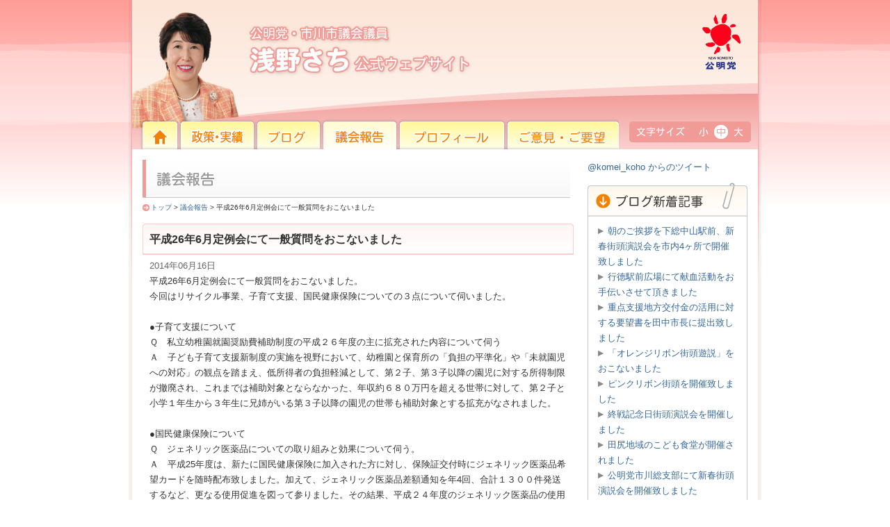

--- FILE ---
content_type: text/html; charset=UTF-8
request_url: http://www.sachi2030.com/news/id_20140723115552.html
body_size: 6400
content:

<?xml version="1.0" encoding="UTF-8"?>
<!DOCTYPE html PUBLIC "-//W3C//DTD XHTML 1.0 Strict//EN" "http://www.w3.org/TR/xhtml1/DTD/xhtml1-strict.dtd">
<html xmlns="http://www.w3.org/1999/xhtml" lang="ja" xml:lang="ja">
<head>
	<meta http-equiv="Content-Type" content="text/html; charset=UTF-8" />
	<meta http-equiv="Content-Script-Type" content="text/javascript" />
				<link rev="made" href="http://www.sachi2030.com/" />	<link rel="start" href="http://www.sachi2030.com/" />
	<link rel="stylesheet" type="text/css" href="/styles/import.css" />
	<script src="/scripts/import.js" type="text/javascript"></script>
	<title>平成26年6月定例会にて一般質問をおこないました | 浅野さち 公式ウェブサイト</title>
</head>
<body class="News" id="news_article">
<h1 id="page-top">平成26年6月定例会にて一般質問をおこないました</h1>
<hr />
<div id="c_shell">
<div class="article" id="c_content">
<div class="article" id="c_main">
	<div class="nav" id="c_topicpath">
		<p><a href="/">トップ</a> &gt; <a href="/news/">議会報告</a> &gt; 平成26年6月定例会にて一般質問をおこないました</p>
	</div>


<div class="section Article" id="news-20140723115552">
	<h2>平成26年6月定例会にて一般質問をおこないました</h2>
	<div class="paragraph Date">
		<p>2014年06月16日</p>
	</div>
	<div class="paragraph">
		<p>平成26年6月定例会にて一般質問をおこないました。<br />今回はリサイクル事業、子育て支援、国民健康保険についての３点について伺いました。<br /> <br /> </p><p>●子育て支援について<br />Ｑ　私立幼稚園就園奨励費補助制度の平成２６年度の主に拡充された内容について伺う<br />Ａ　子ども子育て支援新制度の実施を視野において、幼稚園と保育所の「負担の平準化」や「未就園児への対応」の観点を踏まえ、低所得者の負担軽減として、第２子、第３子以降の園児に対する所得制限が撤廃され、これまでは補助対象とならなかった、年収約６８０万円を超える世帯に対して、第２子と小学１年生から３年生に兄姉がいる第３子以降の園児の世帯も補助対象とする拡充がなされました。<br /> <br /> </p><p>●国民健康保険について<br />Ｑ　ジェネリック医薬品についての取り組みと効果について伺う。<br />Ａ　平成25年度は、新たに国民健康保険に加入された方に対し、保険証交付時にジェネリック医薬品希望カードを随時配布致しました。加えて、ジェネリック医薬品差額通知を年4回、合計１３００件発送するなど、更なる使用促進を図って参りました。その結果、平成２４年度のジェネリック医薬品の使用率は２７・２％でしたが、２５年度は３０・８%と増加しました。<br /> <br />Ｑ　ジェネリック医薬品差額通知の送付やジェネリック医薬品希望カードなどを配布したことによる市民の反応について伺う。<br />Ａ　多くの問い合わせがあります。簡易なものにつきましては、直接お答え致しておりますが、薬剤の効能、効果、成分についてなどの専門的な内容は、国民健康保険中央会において設置しているコールセンターで薬剤師等が相談に対応しております。また、ジェネリック医薬品差額通知やジェネリック医薬品希望カードを受けとった事で、医師や薬剤師に相談しやすくなり、結果として医療費の削減が出来て良かった。などの反響も頂いているところです。<br /> <br />Ｑ　ジェネリック医薬品の使用促進を市のホームページで周知する考えを伺う。<br />Ａ　これまでは、広報紙やポスターなどで周知を行ってまいりましたが、今後、市のホームページにジェネリック医薬品の説明を掲載し、理解を深めて頂くことも有効な手段であると考えております。早急に掲載致します。<br /><img width="300" height="425" style="display: inline;" alt="2014年6月さわやか公明" src="http://www.sachi2030.com/docs/files/activity/53cf2429595af.jpg" /> <br /><br /></p>	</div>
	<div class="paragraph Information">
		<p>
			<a href="/news/?page=2302" class="Back">&lt;&lt; 一覧に戻る</a>
							<span class="Tags">
					タグ:
																	<a href="/news/tag_citycouncil.html">市議会</a>
									</span>			
					</p>
	</div>
</div>


	<div class="section NewsList">
		<h2>議会報告一覧</h2>
											<div class="paragraph Item">
				<p class="Date">2025年10月07日</p>
				<p class="Title"><a href="/news/id_20251013140926.html">2025年6月・9月の市川市議会定例会のご報告を致します</a></p>
			</div>
											<div class="paragraph Item">
				<p class="Date">2025年09月12日</p>
				<p class="Title"><a href="/news/id_20250912123250.html">2025年9月市議会定例会が告示され、9月5日(金)に開会致しました</a></p>
			</div>
											<div class="paragraph Item">
				<p class="Date">2025年03月13日</p>
				<p class="Title"><a href="/news/id_20250414095655.html">2025年2月の市川市議会定例会のご報告を致します</a></p>
			</div>
											<div class="paragraph Item">
				<p class="Date">2024年12月16日</p>
				<p class="Title"><a href="/news/id_20250121103935.html">2024年12月の市川市議会定例会のご報告を致します</a></p>
			</div>
											<div class="paragraph Item">
				<p class="Date">2024年07月02日</p>
				<p class="Title"><a href="/news/id_20240702213323.html">2024年6月の市川市議会定例会のご報告を致します</a></p>
			</div>
											<div class="paragraph Item">
				<p class="Date">2024年03月21日</p>
				<p class="Title"><a href="/news/id_20240321124355.html">2024年2月の市川市議会定例会のご報告を致します</a></p>
			</div>
											<div class="paragraph Item">
				<p class="Date">2024年02月16日</p>
				<p class="Title"><a href="/news/id_20240221183133.html">2024年2月市議会定例会が告示され、2月14日(水)に開会致しました</a></p>
			</div>
											<div class="paragraph Item">
				<p class="Date">2023年12月04日</p>
				<p class="Title"><a href="/news/id_20231216110518.html">2023年12月の市川市議会定例会に於いて公明党の代表質問を行いました</a></p>
			</div>
											<div class="paragraph Item">
				<p class="Date">2023年10月07日</p>
				<p class="Title"><a href="/news/id_20231010135606.html">2023年9月の市川市議会定例会のご報告を致します</a></p>
			</div>
											<div class="paragraph Item">
				<p class="Date">2023年07月02日</p>
				<p class="Title"><a href="/news/id_20230702225449.html">2023年6月の市川市議会定例会のご報告を致します</a></p>
			</div>
											<div class="paragraph Item">
				<p class="Date">2023年06月09日</p>
				<p class="Title"><a href="/news/id_20230610165237.html">2023年6月市議会定例会が告示され、6月9日(金)に開会致しました</a></p>
			</div>
											<div class="paragraph Item">
				<p class="Date">2023年02月15日</p>
				<p class="Title"><a href="/news/id_20230225092502.html">2023年2月市議会定例会が告示され、2月15日(水)午後1時に開会致しました</a></p>
			</div>
											<div class="paragraph Item">
				<p class="Date">2022年12月16日</p>
				<p class="Title"><a href="/news/id_20221216123927.html">2022年12月市川市議会定例会にて一般質問をさせて頂きました</a></p>
			</div>
											<div class="paragraph Item">
				<p class="Date">2022年09月22日</p>
				<p class="Title"><a href="/news/id_20220913122536.html">2022年9月市川市議会定例会にて一般質問をさせて頂きました</a></p>
			</div>
											<div class="paragraph Item">
				<p class="Date">2022年06月30日</p>
				<p class="Title"><a href="/news/id_20220704112613.html">2022年6月市川市議会定例会にて一般質問をさせて頂きました</a></p>
			</div>
											<div class="paragraph Item">
				<p class="Date">2022年03月02日</p>
				<p class="Title"><a href="/news/id_20220302181203.html">2022年2月の市川市議会定例会において代表質問をさせて頂きました</a></p>
			</div>
											<div class="paragraph Item">
				<p class="Date">2021年12月23日</p>
				<p class="Title"><a href="/news/id_20211223131132.html">2021年12月の市川市議会定例会のご報告を致します</a></p>
			</div>
											<div class="paragraph Item">
				<p class="Date">2021年06月28日</p>
				<p class="Title"><a href="/news/id_20210711200842.html">2021年6月の市川市議会定例会のご報告を致します</a></p>
			</div>
											<div class="paragraph Item">
				<p class="Date">2021年06月11日</p>
				<p class="Title"><a href="/news/id_20210615152351.html">2021年6月市議会定例会が告示され、6月11日(金)午前10時に開会致しました</a></p>
			</div>
											<div class="paragraph Item">
				<p class="Date">2021年03月11日</p>
				<p class="Title"><a href="/news/id_20210318112530.html">2021年2月の市川市議会定例会のご報告を致します</a></p>
			</div>
											<div class="paragraph Item">
				<p class="Date">2020年12月24日</p>
				<p class="Title"><a href="/news/id_20201224104838.html">2020年12月の市川市議会定例会のご報告を致します</a></p>
			</div>
											<div class="paragraph Item">
				<p class="Date">2020年12月08日</p>
				<p class="Title"><a href="/news/id_20201213134249.html">2020年12月8日(火)の市川市議会定例会において一般質問をさせて頂きました</a></p>
			</div>
											<div class="paragraph Item">
				<p class="Date">2020年11月27日</p>
				<p class="Title"><a href="/news/id_20201128174016.html">2020年12月市議会定例会が告示され、11月27日(金)午前10時に開会致しました</a></p>
			</div>
											<div class="paragraph Item">
				<p class="Date">2020年09月30日</p>
				<p class="Title"><a href="/news/id_20201009133633.html">2020年9月の市川市議会定例会のご報告を致します</a></p>
			</div>
											<div class="paragraph Item">
				<p class="Date">2020年09月24日</p>
				<p class="Title"><a href="/news/id_20201006153740.html">「令和元年度市川市一般会計、特別会計及び公営企業会計決算の認定について」賛成討論をさせて頂きました</a></p>
			</div>
											<div class="paragraph Item">
				<p class="Date">2020年09月04日</p>
				<p class="Title"><a href="/news/id_20200909155431.html">2020年9月市議会定例会が告示され、9月4日(金)午前10時に開会致しました</a></p>
			</div>
											<div class="paragraph Item">
				<p class="Date">2020年06月30日</p>
				<p class="Title"><a href="/news/id_20200630180400.html">2020年6月の市川市議会定例会のご報告を致します</a></p>
			</div>
											<div class="paragraph Item">
				<p class="Date">2020年06月15日</p>
				<p class="Title"><a href="/news/id_20200619192013.html">2020年6月の市川市議会定例会において公明党を代表し質問致しました</a></p>
			</div>
											<div class="paragraph Item">
				<p class="Date">2020年06月10日</p>
				<p class="Title"><a href="/news/id_20200610173351.html">2020年6月市議会定例会が告示され、6月12日(金)午前10時に開会致します</a></p>
			</div>
											<div class="paragraph Item">
				<p class="Date">2020年03月23日</p>
				<p class="Title"><a href="/news/id_20200323152706.html">2020年2月の市川市議会定例会のご報告を致します</a></p>
			</div>
											<div class="paragraph Item">
				<p class="Date">2020年03月11日</p>
				<p class="Title"><a href="/news/id_20200312124841.html">2月定例会の一般質問は取りやめることになりました（新型コロナウイルス感染症対応）</a></p>
			</div>
											<div class="paragraph Item">
				<p class="Date">2019年12月27日</p>
				<p class="Title"><a href="/news/id_20191227122246.html">2019年12月の市川市議会定例会において代表質問の補足質問者として質問しました</a></p>
			</div>
											<div class="paragraph Item">
				<p class="Date">2019年10月01日</p>
				<p class="Title"><a href="/news/id_20191010121218.html">2019年9月の市川市議会定例会において一般質問をさせて頂きました</a></p>
			</div>
											<div class="paragraph Item">
				<p class="Date">2019年07月22日</p>
				<p class="Title"><a href="/news/id_20190722150759.html">2019年6月の市川市議会定例会において一般質問をさせて頂きました</a></p>
			</div>
											<div class="paragraph Item">
				<p class="Date">2018年10月09日</p>
				<p class="Title"><a href="/news/id_20181011144802.html">平成30年9月の市川市議会定例会において皆様のお声を伺い一般質問をさせて頂きました</a></p>
			</div>
											<div class="paragraph Item">
				<p class="Date">2018年09月07日</p>
				<p class="Title"><a href="/news/id_20180915095115.html">平成30年9月市議会定例会が9月7日(金)午前10時に開会致します</a></p>
			</div>
											<div class="paragraph Item">
				<p class="Date">2018年07月09日</p>
				<p class="Title"><a href="/news/id_20180709160729.html">平成30年6月の市川市議会定例会において皆様のお声を伺い一般質問をさせて頂きました</a></p>
			</div>
											<div class="paragraph Item">
				<p class="Date">2018年03月24日</p>
				<p class="Title"><a href="/news/id_20180325215113.html">平成30年2月の市川市議会定例会において一般質問をさせて頂きました</a></p>
			</div>
											<div class="paragraph Item">
				<p class="Date">2018年02月22日</p>
				<p class="Title"><a href="/news/id_20180222131222.html">平成30年2月26日(月)から、2月市川市議会定例会が開会致します　</a></p>
			</div>
											<div class="paragraph Item">
				<p class="Date">2017年11月05日</p>
				<p class="Title"><a href="/news/id_20171105123556.html">平成29年9月の市川市議会定例会において一般質問をさせて頂きました</a></p>
			</div>
											<div class="paragraph Item">
				<p class="Date">2017年09月13日</p>
				<p class="Title"><a href="/news/id_20170914124814.html">平成29年9月市議会定例会が9月8日(金)に開会致しました</a></p>
			</div>
											<div class="paragraph Item">
				<p class="Date">2017年07月10日</p>
				<p class="Title"><a href="/news/id_20170710142341.html">平成29年6月の市川市議会定例会において一般質問をさせて頂きました</a></p>
			</div>
											<div class="paragraph Item">
				<p class="Date">2017年04月02日</p>
				<p class="Title"><a href="/news/id_20170405072138.html">平成29年2月の市川市議会定例会において一般質問をさせて頂きました</a></p>
			</div>
											<div class="paragraph Item">
				<p class="Date">2017年02月15日</p>
				<p class="Title"><a href="/news/id_20170223121000.html">平成29年2月度市議会定例会が2月15日(水)に開会されました</a></p>
			</div>
											<div class="paragraph Item">
				<p class="Date">2016年12月18日</p>
				<p class="Title"><a href="/news/id_20161219184248.html">平成28年12月の市川市議会定例会において一般質問をさせて頂きました</a></p>
			</div>
											<div class="paragraph Item">
				<p class="Date">2016年11月29日</p>
				<p class="Title"><a href="/news/id_20161129172414.html">平成28年12月2日(金)から、12月市川市議会定例会が開会致します</a></p>
			</div>
											<div class="paragraph Item">
				<p class="Date">2016年10月04日</p>
				<p class="Title"><a href="/news/id_20161004205956.html">平成28年9月の市川市議会定例会において一般質問をさせて頂きました</a></p>
			</div>
											<div class="paragraph Item">
				<p class="Date">2016年08月30日</p>
				<p class="Title"><a href="/news/id_20160830222123.html">平成28年9月2日(金)から、9月市川市議会定例会が開会致します</a></p>
			</div>
											<div class="paragraph Item">
				<p class="Date">2016年07月28日</p>
				<p class="Title"><a href="/news/id_20160728115914.html">平成28年6月の市川市議会定例会において一般質問をさせて頂きました</a></p>
			</div>
											<div class="paragraph Item">
				<p class="Date">2016年06月08日</p>
				<p class="Title"><a href="/news/id_20160609120131.html">平成28年6月10日(金)から、6月市川市議会定例会が開会致します</a></p>
			</div>
											<div class="paragraph Item">
				<p class="Date">2016年04月01日</p>
				<p class="Title"><a href="/news/id_20160401184649.html">平成28年2月の市川市議会定例会において代表質問をさせて頂きました</a></p>
			</div>
											<div class="paragraph Item">
				<p class="Date">2016年02月18日</p>
				<p class="Title"><a href="/news/id_20160223112017.html">平成28年2月度市議会定例会が2月17日(水)に開会されました</a></p>
			</div>
											<div class="paragraph Item">
				<p class="Date">2015年12月22日</p>
				<p class="Title"><a href="/news/id_20151222151907.html">平成27年12月の市川市議会定例会において一般質問をさせて頂きました</a></p>
			</div>
											<div class="paragraph Item">
				<p class="Date">2015年11月25日</p>
				<p class="Title"><a href="/news/id_20151125142325.html">平成27年11月27日(金)から、12月市川市議会定例会が開会致します</a></p>
			</div>
											<div class="paragraph Item">
				<p class="Date">2015年10月11日</p>
				<p class="Title"><a href="/news/id_20151011162810.html">平成27年9月議会は9月4日～10月2日まで開会され様々議論致しました</a></p>
			</div>
											<div class="paragraph Item">
				<p class="Date">2015年09月04日</p>
				<p class="Title"><a href="/news/id_20150909122717.html">平成27年9月議会が9月4日(金)に開会されました</a></p>
			</div>
											<div class="paragraph Item">
				<p class="Date">2015年07月02日</p>
				<p class="Title"><a href="/news/id_20150702114503.html">平成27年6月の市川市議会定例会で一般質問を致しました。</a></p>
			</div>
											<div class="paragraph Item">
				<p class="Date">2015年06月12日</p>
				<p class="Title"><a href="/news/id_20150616114214.html">平成27年6月12日(金)、6月市川市議会定例会が開会されました</a></p>
			</div>
											<div class="paragraph Item">
				<p class="Date">2014年12月27日</p>
				<p class="Title"><a href="/news/id_20150127122318.html">平成26年12月議会にて一般質問致しました</a></p>
			</div>
											<div class="paragraph Item">
				<p class="Date">2014年09月30日</p>
				<p class="Title"><a href="/news/id_20150113003803.html">平成26年9月定例会にて一般質問をおこないました</a></p>
			</div>
																	<div class="paragraph Item">
				<p class="Date">2014年03月18日</p>
				<p class="Title"><a href="/news/id_20140403230000.html">平成26年2月定例会にて一般質問をおこないました</a></p>
			</div>
											<div class="paragraph Item">
				<p class="Date">2014年02月17日</p>
				<p class="Title"><a href="/news/id_20140305174541.html">平成26年2月市川市議会定例会が開会中です</a></p>
			</div>
											<div class="paragraph Item">
				<p class="Date">2013年12月20日</p>
				<p class="Title"><a href="/news/id_20140107151835.html">平成25年12月定例会にて一般質問をおこないました</a></p>
			</div>
											<div class="paragraph Item">
				<p class="Date">2013年09月30日</p>
				<p class="Title"><a href="/news/id_20131026163020.html">平成25年9月定例会にて一般質問をおこないました</a></p>
			</div>
											<div class="paragraph Item">
				<p class="Date">2013年03月31日</p>
				<p class="Title"><a href="/news/id_20130528135132.html">平成25年3月定例会にて一般質問をおこないました</a></p>
			</div>
											<div class="paragraph Item">
				<p class="Date">2012年03月31日</p>
				<p class="Title"><a href="/news/id_20120331132342.html">平成2４年3月定例会にて一般質問をおこないました</a></p>
			</div>
			</div>


</div>
<hr />
<div class="aside" id="c_sub">
<div class="section" id="sub_koho">
	<h2>公明党広報</h2>
	<div class="paragraph">
		<a class="twitter-timeline"  href="https://twitter.com/komei_koho" data-widget-id="529517738130030592">@komei_koho からのツイート</a>
		<script>!function(d,s,id){var js,fjs=d.getElementsByTagName(s)[0],p=/^http:/.test(d.location)?'http':'https';if(!d.getElementById(id)){js=d.createElement(s);js.id=id;js.src=p+"://platform.twitter.com/widgets.js";fjs.parentNode.insertBefore(js,fjs);}}(document,"script","twitter-wjs");</script>
	</div>
</div>

<div class="section" id="sub_blog">
	<h2>ブログ新着記事</h2>
	<div class="paragraph">
		<ul>
							<li><a href="/blog/id_20260108133901">朝のご挨拶を下総中山駅前、新春街頭演説会を市内4ヶ所で開催致しました</a></li>
							<li><a href="/blog/id_20251219105206">行徳駅前広場にて献血活動をお手伝いさせて頂きました</a></li>
							<li><a href="/blog/id_20251219104937">重点支援地方交付金の活用に対する要望書を田中市長に提出致しました</a></li>
							<li><a href="/blog/id_20251201132113">「オレンジリボン街頭遊説」をおこないました</a></li>
							<li><a href="/blog/id_20251017101625">ピンクリボン街頭を開催致しました</a></li>
							<li><a href="/blog/id_20250825094343">終戦記念日街頭演説会を開催しました</a></li>
							<li><a href="/blog/id_20250408141058">田尻地域のこども食堂が開催されました</a></li>
							<li><a href="/blog/id_20250106130757">公明党市川総支部にて新春街頭演説会を開催致しました</a></li>
							<li><a href="/blog/id_20250106130008">田中甲市川市長へ要望書2通を提出致しました。</a></li>
							<li><a href="/blog/id_20241114153028">市制施行90周年式典が開催されました‼️</a></li>
					</ul>
	</div>
</div>

<div class="section" id="sub_link">
	<div class="paragraph">
		<p><a href="https://www.komei.or.jp/"><img src="/images/link/komei.gif" alt="公明党" /></a></p>
		<p><a href="https://www.komei.or.jp/iwoman/"><img src="/images/link/iwoman.gif" alt="公明党女性委員会" /></a></p>
	</div>
</div>


</div>
</div>
</div> 
<hr />
<div class="nav" id="c_nav">
	<div class="Global">
		<ul class="Site">
			<li class="Sitetop"><a href="/">HOME</a></li>
			<li class="Party"><a href="http://www.komei.or.jp/">公明党</a></li>
		</ul>
		<ul class="Contents">
			<li class="Toppage"><a href="/">HOME</a></li>
			<li class="Activity"><a href="/activity/">政策・実績</a></li>
			<li class="Blog"><a href="/blog/">ブログ</a></li>
			<li class="News"><a href="/news/">議会報告</a></li>
			<li class="Profile"><a href="/profile.html">プロフィール</a></li>
			<!--<li class="Contact"><a href="mailto:info@sachi2030.com">ご意見・ご要望</a></li>-->
			<li class="Contact"><a href="mailto:asano121@outlook.com">ご意見・ご要望</a></li>
		</ul>
		<script type="text/javascript">
			var size = readCookie('size');
			if ('large' == size) { font_large ();}
			if ('small' == size) { font_small ();}
		</script>
		<ul class="Textsize">
			<li class="Small"><a href="javascript:font_small();" class="TextSize Small" id="font-small">小</a></li>
			<li class="Medium"><a href="javascript:font_medium();" class="TextSize Medium Current" id="font-medium">中</a></li>
			<li class="Large"><a href="javascript:font_large();" class="TextSize Large" id="font-large">大</a></li>
		</ul>
	</div>
</div>

<hr />
<div class="footer" id="c_footer">
	<div class="Container">
		<div class="FootNav">
			<p class="Contents">
				<a href="/">HOME</a> |
				<a href="/activity/">政策・実績</a> |
				<a href="/blog/">ブログ</a> |
				<a href="/news/">議会報告</a> |
				<a href="/profile.html">プロフィール</a> |
				<a href="mailto:info@sachi2030.com">ご意見・ご要望</a>
			</p>
			<p class="ToPagetop"><a href="#page-top">ページトップへ</a></p>
		</div>
		<hr />
		<div class="Sign">
			<address>Copyright Sachi asano All rights reserved.</address>
		</div>
	</div>
</div>

<!-- Google tag (gtag.js) -->
<script async src="https://www.googletagmanager.com/gtag/js?id=G-WQ2FLZX268"></script>
<script>
  window.dataLayer = window.dataLayer || [];
  function gtag(){dataLayer.push(arguments);}
  gtag('js', new Date());

  gtag('config', 'G-WQ2FLZX268');
</script>

</body>
</html>

--- FILE ---
content_type: text/css;charset=UTF-8
request_url: http://www.sachi2030.com/styles/import.css
body_size: 84
content:
@import "font.css";
@import "basic.css";
@import "layout.css";
@import "common.css";
@import "detail.css";


--- FILE ---
content_type: text/css;charset=UTF-8
request_url: http://www.sachi2030.com/styles/font.css
body_size: 198
content:
@charset 'UTF-8';
body { font-family: 'ヒラギノ角ゴ Pro W3', 'Hiragino Kaku Gothic Pro','メイリオ', Meiryo,'ＭＳ Ｐゴシック',sans-serif;}
body { font-size: 10px;}


--- FILE ---
content_type: text/css
request_url: http://www.sachi2030.com/styles/basic.css
body_size: 1144
content:
/*
	--------------------------------------------------
	Basic Stylesheet
	Update : 2010.08.27
	--------------------------------------------------
*/

/*    [ Font ] size
----------------------------------------------------------*/
/*
body {
	font-family: 'ヒラギノ角ゴ Pro W3', 'Hiragino Kaku Gothic Pro','メイリオ', Meiryo,'ＭＳ Ｐゴシック',sans-serif;
	/font-family: 'メイリオ', Meiryo,'ＭＳ Ｐゴシック',sans-serif;
	font-size: 10px;
	/font-size: 62.5%;
}
table {
	_font-size: 100%;
}
*/
h1 { font-size: 1.8em;}
h2 { font-size: 1.6em;}
h3 { font-size: 1.4em;}
.paragraph { font-size: 1.3em;}
h4 { font-size: 1.3em;}
h5 { font-size: 1.3em;}
h6 { font-size: 1.3em;}
.paragraph * {}
p,li,dt,dd,th,td,
legend,input,textarea,
pre,blockquote {}
strong {}
em {}
.Notes { font-size: 84.6%;}
.Warning {}
.Number {}


/*    [ Font ] color
----------------------------------------------------------*/
body {
	color: #333;
}
/*
h1 {} h2 {} h3 {} h4 {} h5 {} h6 {}
.Number {}
.Notes {}
.section {}
.paragraph {}
*/
a:link { color: #336699;}
a:visited { color: #336699;}
a:hover { color: #FF6600;}
.Warning { color: #FF0000;}


/*    [ Font ] Other styles
----------------------------------------------------------*/
/*
h1 {} h2 {} h3 {} h4 {} h5 {} h6 {}
.Notes {}
.Warning {}
.section {}
.paragraph {}
a {}
a:hover {}
*/
a { text-decoration: none;}
strong { font-weight: bold;}
em { font-style: italic;}
.Number { text-align: right;}


/*    -     */
/*    Reset default styles
----------------------------------------------------------*/
body, div,
h1, h2, h3, h4, h5, h6,
p,li,dt,dd,th,td,
form,fieldset,input,textarea,
pre,blockquote {
	margin: 0px;
	padding: 0px;
	line-height: 1.7;
}
body, div,
h1, h2, h3, h4, h5, h6,
p,li,dt,dd,th,td,
form,fieldset,
pre,blockquote,
img {
	border-width: 1px;
	border-style: none;
}
body * {
	background-repeat: no-repeat;
}


/*    Set original styles
----------------------------------------------------------*/
/*  Headings  */
h1, h2, h3, h4, h5, h6 {
	line-height: 2;
}

/*  Hr  */
hr {
	border: none;
	border-bottom: 1px #000000 solid;
}

/*  Table  */
table {
	border-collapse: collapse;
}
th, td {
	padding: 0.5em;
	border: 1px #DDDDDD solid;
}
th {
	text-align: left;
	background-color: #F2F2F2;
}
table ul {
	padding: 0px;
	margin: 0px;
}

/*  Form  */
input, select, textarea {
	font-family: Osaka, sans-serif;
	line-height: 1;
}
form input.Text, form textArea {
	background-color: #FFFFFF;
	border: 1px #CCCCCC solid;
}
form select {
	border-style: solid;
}

/*  Lists  */
ul, ol, dl {
	margin: 1em 0em;
	padding: 0;
}
ul li, ol li {
	margin-left: 1.25em;
	list-style-position: outside;
}
dl dt {
}
dl dd {
	margin-left: 1em;
}

/*  Blockquote  */
blockquote {
	padding: 1em 1.5em;
	font-style: italic;
}



/*    Extension
----------------------------------------------------------*/
.section {}
.paragraph {
	padding-bottom: 1em;
}


--- FILE ---
content_type: text/css
request_url: http://www.sachi2030.com/styles/layout.css
body_size: 1409
content:
/*
	--------------------------------------------------
	Layout Stylesheet
	--------------------------------------------------
*/

/*    Screen basic
----------------------------------------------------------*/
hr { display: none;}


/*    Layer
----------------------------------------------------------*/


/*    Body
----------------------------------------------------------*/
body {
	background-image: url("images/common/body.bg.gif");
	background-repeat: repeat-x;
	background-position: center top;
}


/*    Header
----------------------------------------------------------*/
h1 {
	width: 910px;
	height: 215px;
	margin: 0 auto;
}
#c_nav {
	position: absolute;
	left: 0;
	top: 0;
	width: 100%;
	height: 215px;
}
#c_nav .Global {
	width: 910px;
	height: 215px;
	margin: 0 auto;
	background-color: #FFF;
	background-image: url("images/common/nav.bg.gif");
}
#c_nav .Global ul,
#c_nav .Global ul li {
	margin: 0;
	padding: 0;
}
#c_nav .Global ul li {
	float: left;
	list-style-type: none;
	overflow: hidden;
}
#c_nav .Global ul li a {
	display: block;
}



/*    Site navigation
----------------------------------------------------------*/
#c_nav .Global ul.Site {
	width: 910px;
	height: 165px;
}
#c_nav .Global ul.Site li {
	height: 165px;
}
#c_nav .Global ul.Site li.Sitetop { width: 800px;}
#c_nav .Global ul.Site li.Sitetop a {
	width: 505px;
	padding-top: 170px;
}
#c_nav .Global ul.Site li.Party a {
	width: 110px;
	padding-top: 170px;
}


/*    Contents navigation
----------------------------------------------------------*/
#c_nav .Global ul.Contents {
	width: 810px;
	height: 50px;
	float: left;
}
#c_nav .Global ul.Contents li { height: 50px;}
#c_nav .Global ul.Contents li a {
	padding-top: 55px;
	background-image: url("images/common/nav.btn.gif");
}
#c_nav .Global ul.Contents li.Toppage  { width: 70px;}
#c_nav .Global ul.Contents li.Activity { width: 110px;}
#c_nav .Global ul.Contents li.Blog     { width: 95px;}
#c_nav .Global ul.Contents li.News     { width: 110px;}
#c_nav .Global ul.Contents li.Profile  { width: 155px;}
#c_nav .Global ul.Contents li.Contact  { width: 165px;}
#c_nav .Global ul.Contents li.Toppage  a { background-position: 0 0;}
#c_nav .Global ul.Contents li.Activity a { background-position: -70px 0;}
#c_nav .Global ul.Contents li.Blog     a { background-position: -180px 0;}
#c_nav .Global ul.Contents li.News     a { background-position: -275px 0;}
#c_nav .Global ul.Contents li.Profile  a { background-position: -385px 0;}
#c_nav .Global ul.Contents li.Contact  a { background-position: -540px 0;}
#c_nav .Global ul.Contents li.Toppage  a:hover { background-position: 0 -50px;}
#c_nav .Global ul.Contents li.Activity a:hover { background-position: -70px -50px;}
#c_nav .Global ul.Contents li.Blog     a:hover { background-position: -180px -50px;}
#c_nav .Global ul.Contents li.News     a:hover { background-position: -275px -50px;}
#c_nav .Global ul.Contents li.Profile  a:hover { background-position: -385px -50px;}
#c_nav .Global ul.Contents li.Contact  a:hover { background-position: -540px -50px;}
body.Toppage  #c_nav .Global ul.Contents li.Toppage  a { background-position: 0 -100px;}
body.Activity #c_nav .Global ul.Contents li.Activity a { background-position: -70px -100px;}
body.Blog     #c_nav .Global ul.Contents li.Blog     a { background-position: -180px -100px;}
body.News     #c_nav .Global ul.Contents li.News     a { background-position: -275px -100px;}
body.Profile  #c_nav .Global ul.Contents li.Profile  a { background-position: -385px -100px;}
body.Contact  #c_nav .Global ul.Contents li.Contact  a { background-position: -540px -100px;}


/*    Size navigation
----------------------------------------------------------*/
#c_nav .Global ul.Textsize {
	width: 100px;
	height: 50px;
	float: left;
}
#c_nav .Global ul.Textsize li { height: 50px;}
#c_nav .Global ul.Textsize li a {
	padding-top: 55px;
	background-image: url("images/common/textsize.btn.gif");
}
#c_nav .Global ul.Textsize li.Small  { width: 30px;}
#c_nav .Global ul.Textsize li.Medium { width: 25px;}
#c_nav .Global ul.Textsize li.Large  { width: 30px;}
#c_nav .Global ul.Textsize li.Small  a { background-position: 0 0;}
#c_nav .Global ul.Textsize li.Medium a { background-position: -30px 0;}
#c_nav .Global ul.Textsize li.Large  a { background-position: -55px 0;}
#c_nav .Global ul.Textsize li.Small  a:hover { background-position: 0 -50px}
#c_nav .Global ul.Textsize li.Medium a:hover { background-position: -30px -50px}
#c_nav .Global ul.Textsize li.Large  a:hover { background-position: -55px -50px}
#c_nav .Global ul.Textsize li.Small  a.Current { background-position: 0 -50px}
#c_nav .Global ul.Textsize li.Medium a.Current { background-position: -30px -50px}
#c_nav .Global ul.Textsize li.Large  a.Current { background-position: -55px -50px}


/*    Content
----------------------------------------------------------*/
#c_shell {
	width: 910px;
	margin: 0 auto;
	background-image: url("images/common/shell.bg.gif");
	background-repeat: repeat-y;
}
#c_content {
	padding: 15px 5px;
	background-image: url("images/common/content.bg.gif");
}
#c_content:after {
    content: "";
    display: block;
    clear: both;
    height: 1px;
    overflow: hidden;
}
#c_content #c_main {
	float: left;
	width: 655px;
}
#c_content #c_sub {
	float: left;
	width: 245px;
}


/*    Footer 
----------------------------------------------------------*/

/*  Common  */
#c_footer {
	width: 100%;
}
#c_footer .Container {
	width: 910px;
	margin: 0 auto;
	background-image: url("images/common/shell.bg.gif");
	background-repeat: repeat-y;
}
#c_footer .FootNav {
	padding: 10px 5px 0;
	background-image: url("images/common/footer.line.gif");
	background-position: center top;
}

/*  Contents navigation  */
#c_footer .Contents {
	float: left;
	padding-left: 15px;
	word-spacing: 5px;
	font-size: 1.2em;
}
#c_footer .Contents a {
	color: #333;
	word-spacing: 0;
}
#c_footer .Contents a:hover {
	color: #FF6600;
}

/*  To pagetop  */
#c_footer .ToPagetop {
	float: right;
	width: 120px;
	height: 20px;
	overflow: hidden;
}
#c_footer .ToPagetop a {
	display: block;
	margin-right: 10px;
	padding-top: 25px;
	background-image: url("images/common/footer_topagetop.btn.gif");
}
#c_footer .ToPagetop a:hover {
	background-position: 0 -20px;
}

/*  Sign  */
#c_footer .Sign {
	clear: both;
	width: 910px;
	height: 60px;
	overflow: hidden;
}
#c_footer .Sign address {
	padding-top: 65px;
	background-image: url("images/common/footer.bg.gif");
	background-position: 5px 0;
}

--- FILE ---
content_type: text/css
request_url: http://www.sachi2030.com/styles/common.css
body_size: 721
content:
/*
--------------------------------------------------
	Contents common Stylesheet
--------------------------------------------------
*/

/*    Navigation
----------------------------------------------------------*/


/*    Main contents
----------------------------------------------------------*/

/*  Topic path  */
#c_main #c_topicpath {
	margin: 0 15px 5px;
}
#c_main #c_topicpath p {
	padding-left: 12px;
	background-image: url("images/main/topicpath.h.gif");
	background-position: left center;
}

/*  Section  */
#c_main .section {
	margin: 0 30px 15px 25px;
}
#c_main .section h2 {
	height: 45px;
	margin: 0 -10px 10px;
	padding: 0 0 0 10px;
	background-image: url("images/main/section.h.gif");
	line-height: 45px;
	overflow: hidden;
}
#c_main .section h2 a { color: #333;}
#c_main .section h2 a:hover { color: #F90;}
#c_main .section h3 {
	margin-bottom: 10px;
	padding: 3px 10px;
	border-left: 3px #F19B97 solid;
	line-height: 1.5;
}
#c_main .section h3 a { color: #333;}
#c_main .section h3 a:hover { color: #F90;}

/*  Description  */
#c_main .section.Description {
	margin: 0 20px 20px 15px;
	border-bottom: 1px #CCC solid;
}
#c_main .section.Description h2 {
	margin-left: 0;
	margin-right: 0;
}


/*    Sub contents
----------------------------------------------------------*/

/*  Common  */
#c_sub .section {
	width: 230px;
	margin-bottom: 10px;
}
#c_sub .section .paragraph {
	padding: 0;
}
#c_sub .section .paragraph ul,
#c_sub .section .paragraph ul li {
	margin: 0;
	padding: 0;
	list-style-type: none;
}

/*  Twitter  */
#c_sub #sub_koho h2 {
	display: none;
}

/*  Blog  */
#c_sub #sub_blog {
	background-image: url("images/sub/blog.bg.gif");
	background-repeat: repeat-y;
}
#c_sub #sub_blog h2 {
	display: none;
}
#c_sub #sub_blog .paragraph {
	padding-top: 50px;
	background-image: url("images/sub/blog.h.gif");
}
#c_sub #sub_blog .paragraph ul {
	padding: 10px 15px;
	background-image: url("images/sub/blog.f.gif");
	background-position: center bottom;
}
#c_sub #sub_blog .paragraph ul li a {
	padding-left: 14px;
	background-image: url("images/sub/blog.lm.gif");
	background-position: left center;
}

/*  Link  */
#c_sub #sub_link .paragraph {
	padding: 10px 30px 15px;
}





--- FILE ---
content_type: text/css
request_url: http://www.sachi2030.com/styles/detail.css
body_size: 2255
content:
/*
	--------------------------------------------------
	Contents detail Stylesheet
	--------------------------------------------------
*/

/*    Toppage
----------------------------------------------------------*/

/*  Layout  */
#toppage h1,
#toppage #c_nav,
#toppage #c_nav .Global {
	height: 300px;
}
#toppage #c_nav .Global {
	background-image: url("images/toppage/nav.bg.jpg");
}
#toppage #c_nav .Global ul.Site,
#toppage #c_nav .Global ul.Site li {
	height: 250px;
}
#toppage #c_nav .Global ul.Site li a {
	padding-top: 255px;
}
#toppage #c_nav .Global ul.Site li.Sitetop a {
	width: 640px;
}
#toppage #c_nav .Global ul.Contents li a {
	background-image: url("images/toppage/nav.btn.gif");
}
#toppage #c_shell #c_content {
	background-image: url("images/toppage/content.bg.gif");
}

/*  Greeting  */
#toppage #c_content #c_main #greeting .paragraph.P1 {
	min-height: 225px;
	padding-right: 315px;
	background-image: url("images/toppage/greeting.img.jpg");
	background-position: right top;
}
#toppage #c_content #c_main #greeting .paragraph.P1 ol {
	margin: 0.5em; 0
}

/*  Articles - layout  */
#toppage #c_content #c_main #articles {
	margin: 0 20px 15px 15px;
	padding: 0;
}
#toppage #c_content #c_main #articles .section {
	margin: 0;
	padding: 0;
	background-image: url("images/toppage/articles.bg.gif");
	background-repeat: repeat-y;
}
#toppage #c_content #c_main #articles:after {
	content: "";
	display: block;
	clear: both;
	height: 1px;
	overflow: hidden;
}
#toppage #c_content #c_main #articles #activity {
	float: left;
	width: 315px;
}
#toppage #c_content #c_main #articles #news {
	float: left;
	width: 305px;
}
#toppage #c_content #c_main #articles #activity .paragraph {
	width: 305px;
}
#toppage #c_content #c_main #articles .section .paragraph,
#toppage #c_content #c_main #articles .section .paragraph ul {
	margin: 0;
	padding: 0;
}
#toppage #c_content #c_main #articles .section ul {
	background-image: url("images/toppage/articles.f.gif");
	background-position: left bottom;
}

/*  Activity - headings  */
#toppage #c_content #c_main #articles h2 {
	width: 305px;
	height: 45px;
	margin: 0;
	padding: 0;
	background: none;
	overflow: hidden;
}
#toppage #c_content #c_main #articles .section .paragraph.ToList {
	position: relative;
	top: 0;
	left: 0;
	margin-top: -45px;
	width: 305px;
	height: 45px;
}
#toppage #c_content #c_main #articles #news .paragraph.ToList { background-image: url("images/toppage/articles_news.h.gif");}
#toppage #c_content #c_main #articles #activity .paragraph.ToList { background-image: url("images/toppage/articles_activity.h.gif");}
#toppage #c_content #c_main #articles .section .paragraph.ToList p {
	position: relative;
	top: 25px;
	left: 240px;
	width: 60px;
	height: 15px;
	overflow: hidden;
}
#toppage #c_content #c_main #articles .section .paragraph.ToList p a {
	display: block;
	padding-top: 20px;
	background-image: url("images/toppage/articles_tolist.btn.gif");
}
#toppage #c_content #c_main #articles .section .paragraph.ToList p a:hover {
	background-position: 0 -15px;
}

/*  List  */
#toppage #c_content #c_main #articles .section .paragraph ul {
	padding: 10px 15px 0;
	list-style-type: none;
}
#toppage #c_content #c_main #articles .section .paragraph ul li {
	margin: 0;
	padding: 0;
}
#toppage #c_content #c_main #articles .section .paragraph ul li span {
	display: block;
	padding-left: 12px;
}
#toppage #c_content #c_main #articles .section .paragraph ul li span.Date {
	background-image: url("images/toppage/articles.lm.gif");
	background-position: left center;
}
#toppage #c_content #c_main #articles .section .paragraph ul li span.Title {
	padding-bottom: 15px;
}


/*    News
----------------------------------------------------------*/

/*  Page title  */
body.News #c_content #c_topicpath {
	margin-bottom: 15px;
	padding-top: 60px;
	background-image: url("images/pagetitle/News.gif");
}

/*  List  */
body.News #c_content #c_main .section.NewsList .paragraph.Item {
	margin-bottom: 10px;
	padding-bottom: 10px;
	background-image: url("images/main/news/item.line.gif");
	background-position: left bottom;
}
body.News #c_content #c_main .section.NewsList .paragraph.Item .Date {
	color: #666;
}
body.News #c_content #c_main .section.NewsList .paragraph.Item .Title {
	padding-left: 14px;
	background-image: url("images/main/news/item.lm.gif");
	background-position: left center;
}
body.News #c_content #c_main .section.PageNavigation {
	margin: 30px 20px 20px 15px;
	padding-top: 5px;
	border-top: 1px #CCC solid;
}

/*  Article  */
#news_article #c_content #c_main .section.Article h2 {
	margin-bottom: 5px;
}
#news_article #c_content #c_main .section.Article .paragraph {
	width: 600px;
	overflow: hidden;
}
#news_article #c_content #c_main .section.Article .paragraph.Date {
	padding: 0;
	color: #666;
}
#news_article #c_content #c_main .section.Article .paragraph.Information {
	padding: 5px 0 0;
	border-top: 1px #DDD solid;
	text-align: right;
}
#news_article #c_content #c_main .section.Article .paragraph.Information a.Back {
	float: left;
}
#news_article #c_content #c_main .section.NewsList {
	clear: both;
	padding-top: 20px;
}


/*    Blog
----------------------------------------------------------*/

/*  Page title  */
body.Blog #c_content #c_topicpath {
	margin-bottom: 15px;
	padding-top: 60px;
	background-image: url("images/pagetitle/Blog.gif");
}

/*  Common  */
body.Blog #c_content #c_main .section.Entry {
	clear: both;
	margin-bottom: 25px;
}
body.Blog #c_content #c_main .section.Entry .paragraph.Date {
	margin: -4px 0 10px;
	padding: 0 0 5px;
	color: #666;
	border-bottom: 1px #DDD solid;
}
body.Blog #c_content #c_main .section.Entry .paragraph.Information {
	padding: 5px 10px;
	background-color: #F6F6F6;
}

/*  List  */
body.Blog #c_content #c_main .section.Entry .paragraph {
	width: 600px;
	overflow: hidden;
}
body.Blog #c_content #c_main .section.PageNavigation {
	clear: both;
}

/*  Article  */
#blog_article #c_content #c_main .section h3.Relation {
	margin-top: 15px;
}
#blog_article #c_content #c_main .section .paragraph.Relation ul ,
#blog_article #c_content #c_main .section .paragraph.Relation ul li {
	margin: 0;
	padding: 0;
	list-style-type: none;
}
#blog_article #c_content #c_main .section .paragraph.Relation ul li {
	padding-left: 14px;
	background-image: url("images/main/blog/list.lm.gif");
	background-position: left center;
}


/*    Activity
----------------------------------------------------------*/

/*  Page title  */
body.Activity #c_content #c_topicpath {
	margin-bottom: 15px;
	padding-top: 60px;
	background-image: url("images/pagetitle/Activity.gif");
}

/*  Common  */
body.Activity #c_content #c_main .section.Article h2 {
	height: auto;
	margin-bottom: 10px;
	padding: 3px 10px;
	background: none;
	border-left: 3px #F19B97 solid;
	line-height: 1.5;
}
body.Activity #c_content #c_main .section.Article h2 a { color: #333;}
body.Activity #c_content #c_main .section.Article h2 a:hover { color: #F90;}

/*  List  */
#activity_index #c_content #c_main .section.Article {
	clear: left;
	padding-top: 30px;
}
#activity_index #c_content #c_main .section.Article.Number1 {
	margin-top: -30px;
}
#activity_index #c_content #c_main .section.Article p.Date {
	margin-bottom: 10px;
	border-bottom: 1px #DDD solid;
	font-size: 84.6%;
	color: #666666;
}
#activity_index #c_content #c_main .section.Article  p.Detail img {
	float: left;
	border: 3px #CCC double;
	margin-right: 10px;
}
#activity_index #c_content #c_main .section.Article  p.Detail a {
	display: block;
}
#activity_index #c_content #c_main .section.PageNavigation {
	clear: both;
	padding-top: 20px;
}

/*  Article  */
#activity_article #c_content #c_main .section.Article .paragraph {
	width: 600px;
	overflow: hidden;
}
#activity_article #c_content #c_main .section.Article img {
	border: 3px #CCC double;
}
#activity_article #c_content #c_main .section.Article .paragraph.Date {
	color: #666;
}
#activity_article #c_content #c_main .section.Article .paragraph.Back {
	clear: both;
	margin: 25px 0 5px;
	padding: 15px 0 5px;
	padding-bottom: 5px;
	border-bottom: 1px #DDD solid;
}
#activity_article #c_content #c_main .section.Article .paragraph.Information {
	text-align: right;
	font-size: 1.1em;
}


/*    Profile
----------------------------------------------------------*/

/*  Page title  */
body.Profile #c_content #c_topicpath {
	margin-bottom: 15px;
	padding-top: 60px;
	background-image: url("images/pagetitle/Profile.gif");
}

/*  Profile  */
body.Profile #c_content #c_main #history h3 {
	width: 310px;
	border-bottom: 1px #DDD solid;
}
body.Profile #c_content #c_main #history .paragraph {
	width: 310px;
}
body.Profile #c_content #c_main #history .paragraph.Image {
	float: right;
	width: 250px;
}
body.Profile #c_content #c_main #history .paragraph table {
	width: auto;
}
body.Profile #c_content #c_main #history .paragraph table th,
body.Profile #c_content #c_main #history .paragraph table td {
	padding: 3px 15px 3px 0;
	background: none;
	border: none;
	border-bottom: 1px #EEE solid;
}

/*  Policy  */
body.Profile #c_content #c_main #policy h3 {
	border-bottom: 1px #DDD solid;
}
body.Profile #c_content #c_main #policy .paragraph {
	padding-left: 15px;
}


/*    Contact
----------------------------------------------------------*/

/*  Page title  */
body.Contact #c_content #c_topicpath {
	margin-bottom: 15px;
	padding-top: 60px;
	background-image: url("images/pagetitle/Contact.gif");
}

/*  Common  */
body.Contact #c_content #c_main .section .paragraph table {
	width: 598px;
}

/*  Form  */
#mailform_contact_form #c_content #c_main .section .paragraph ul.Warning,
#mailform_contact_form #c_content #c_main .section .paragraph ul.Warning li {
	list-style-type: none;
	margin: 0;
	padding: 0;
}
#mailform_contact_form #c_content #c_main .section .paragraph ul.Warning {
	margin-bottom: 15px;
	padding: 10px 15px;
	background-color: #EEE;
	border: 1px #DDD solid;
}
#mailform_contact_form #c_content #c_main .section .paragraph table {
	border-top: 1px #F9CFC8 solid;
}
#mailform_contact_form #c_content #c_main .section .paragraph table th,
#mailform_contact_form #c_content #c_main .section .paragraph table td {
	padding: 10px 5px;
	background: none;
	border: none;
	border-bottom: 1px #F9CFC8 solid;
}
#mailform_contact_form #c_content #c_main .section .paragraph table td input.Text,
#mailform_contact_form #c_content #c_main .section .paragraph table td select,
#mailform_contact_form #c_content #c_main .section .paragraph table td textarea {
	border: 1px #999 solid;
	background-color: #F6F6F6;
}
#mailform_contact_form #c_content #c_main .section .paragraph p.Submit {
	margin-top: 15px;
	text-align: center;
}

/*  Form privacy  */
#mailform_contact_form #c_content #c_main .section .paragraph.Privacy {
	padding: 10px;
	border: 1px #DDD solid;
}
#mailform_contact_form #c_content #c_main .section .paragraph.Privacy strong {
	display: block;
	padding-bottom: 5px;
}

/*  Confirm  */
#mailform_contact_confirm #c_content #c_main .section .paragraph table th,
#mailform_contact_confirm #c_content #c_main .section .paragraph table td {
	padding: 10px 5px;
	background-color: #F9CFC8;
	border: 1px #F19B97 solid;
}
#mailform_contact_confirm #c_content #c_main .section .paragraph table td {
	background-color: #FFF;
}
#mailform_contact_confirm #c_content #c_main .section .paragraph p.Back {
	padding-top: 5px;
	border-bottom: 1px #DDD solid;
}
#mailform_contact_confirm #c_content #c_main .section .paragraph p.Submit {
	margin-top: 15px;
	text-align: center;
}


--- FILE ---
content_type: text/javascript;charset=UTF-8
request_url: http://www.sachi2030.com/scripts/import.js
body_size: 431
content:
function font_large() {
document.body.style.fontSize = '82.5%';
document.getElementById('font-large').className = 'TextSize Large Current';
document.getElementById('font-medium').className = 'TextSize Large';
document.getElementById('font-small').className = 'TextSize Large';
document.cookie = 'size=large;path=/';
}
function font_medium() {
document.body.style.fontSize = '62.5%';
document.getElementById('font-large').className = 'TextSize Large';
document.getElementById('font-medium').className = 'TextSize Large Current';
document.getElementById('font-small').className = 'TextSize Large';
document.cookie = 'size=medium;path=/';
}
function font_small() {
document.body.style.fontSize = '57.5%';
document.getElementById('font-large').className = 'TextSize Large';
document.getElementById('font-medium').className = 'TextSize Large';
document.getElementById('font-small').className = 'TextSize Large Current';
document.cookie = 'size=small;path=/';
}
function readCookie(key) {
     var sCookie = document.cookie;
     var aData = sCookie.split(";");
     var oExp = new RegExp(" ", "g");
     key = key.replace(oExp, "");
     var i = 0;
     while (aData[i]) {
          var aWord = aData[i].split("=");
          aWord[0] = aWord[0].replace(oExp, "");
          if (key == aWord[0]) return unescape(aWord[1]);
          if (++i >= aData.length) break;
     }
     return "";
}

